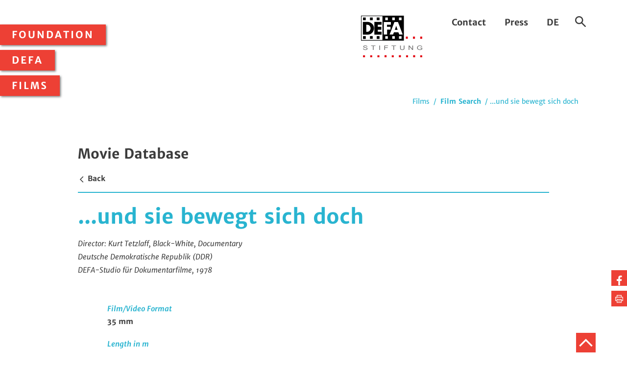

--- FILE ---
content_type: text/css
request_url: https://www.defa-stiftung.de/typo3temp/assets/compressed/merged-c9e5121c645b131647fccb5760a09e5f-a2a11bfdfdbece20a0d03428674bb37c.css?1759305508
body_size: 13988
content:
.mfp-bg{z-index:1042;overflow:hidden;background:#0b0b0b;opacity:.8}.mfp-bg,.mfp-wrap{top:0;left:0;width:100%;height:100%;position:fixed}.mfp-wrap{z-index:1043;outline:none!important;-webkit-backface-visibility:hidden}.mfp-container{text-align:center;position:absolute;width:100%;height:100%;left:0;top:0;padding:0 8px;-webkit-box-sizing:border-box;box-sizing:border-box}.mfp-container:before{content:"";display:inline-block;height:100%;vertical-align:middle}.mfp-align-top .mfp-container:before{display:none}.mfp-content{position:relative;display:inline-block;vertical-align:middle;margin:0 auto;text-align:left;z-index:1045}.mfp-ajax-holder .mfp-content,.mfp-inline-holder .mfp-content{width:100%;cursor:auto}.mfp-ajax-cur{cursor:progress}.mfp-zoom-out-cur,.mfp-zoom-out-cur .mfp-image-holder .mfp-close{cursor:-webkit-zoom-out;cursor:zoom-out}.mfp-zoom{cursor:pointer;cursor:-webkit-zoom-in;cursor:zoom-in}.mfp-auto-cursor .mfp-content{cursor:auto}.mfp-arrow,.mfp-close,.mfp-counter,.mfp-preloader{-webkit-user-select:none;-moz-user-select:none;-ms-user-select:none;user-select:none}.mfp-loading.mfp-figure{display:none}.mfp-hide{display:none!important}.mfp-preloader{color:#ccc;position:absolute;top:50%;width:auto;text-align:center;margin-top:-.8em;left:8px;right:8px;z-index:1044}.mfp-preloader a{color:#ccc}.mfp-preloader a:hover{color:#fff}.mfp-s-error .mfp-content,.mfp-s-ready .mfp-preloader{display:none}button.mfp-arrow,button.mfp-close{overflow:visible;cursor:pointer;background:transparent;border:0;-webkit-appearance:none;display:block;outline:none;padding:0;z-index:1046;-webkit-box-shadow:none;box-shadow:none;-ms-touch-action:manipulation;touch-action:manipulation}button::-moz-focus-inner{padding:0;border:0}.mfp-close{width:44px;height:44px;line-height:44px;position:absolute;right:0;top:0;text-decoration:none;text-align:center;opacity:.65;padding:0 0 18px 10px;color:#fff;font-style:normal;font-size:28px;font-family:Arial,Baskerville,monospace}.mfp-close:focus,.mfp-close:hover{opacity:1}.mfp-close:active{top:1px}.mfp-close-btn-in .mfp-close{color:#333}.mfp-iframe-holder .mfp-close,.mfp-image-holder .mfp-close{color:#fff;right:-6px;text-align:right;padding-right:6px;width:100%}.mfp-counter{position:absolute;top:0;right:0;color:#ccc;font-size:12px;line-height:18px;white-space:nowrap}.mfp-arrow{position:absolute;opacity:.65;margin:0;top:50%;margin-top:-55px;padding:0;width:90px;height:110px;-webkit-tap-highlight-color:transparent}.mfp-arrow:active{margin-top:-54px}.mfp-arrow:focus,.mfp-arrow:hover{opacity:1}.mfp-arrow:after,.mfp-arrow:before{content:"";display:block;width:0;height:0;position:absolute;left:0;top:0;margin-top:35px;margin-left:35px;border:medium inset transparent}.mfp-arrow:after{border-top-width:13px;border-bottom-width:13px;top:8px}.mfp-arrow:before{border-top-width:21px;border-bottom-width:21px;opacity:.7}.mfp-arrow-left{left:0}.mfp-arrow-left:after{border-right:17px solid #fff;margin-left:31px}.mfp-arrow-left:before{margin-left:25px;border-right:27px solid #3f3f3f}.mfp-arrow-right{right:0}.mfp-arrow-right:after{border-left:17px solid #fff;margin-left:39px}.mfp-arrow-right:before{border-left:27px solid #3f3f3f}.mfp-iframe-holder{padding-top:40px;padding-bottom:40px}.mfp-iframe-holder .mfp-content{line-height:0;width:100%;max-width:900px}.mfp-iframe-holder .mfp-close{top:-40px}.mfp-iframe-scaler{width:100%;height:0;overflow:hidden;padding-top:56.25%}.mfp-iframe-scaler iframe{position:absolute;display:block;top:0;left:0;width:100%;height:100%;-webkit-box-shadow:0 0 8px rgba(0,0,0,.6);box-shadow:0 0 8px rgba(0,0,0,.6);background:#000}img.mfp-img{width:auto;max-width:100%;height:auto;display:block;-webkit-box-sizing:border-box;box-sizing:border-box;padding:40px 0;margin:0 auto}.mfp-figure,img.mfp-img{line-height:0}.mfp-figure:after{content:"";position:absolute;left:0;top:40px;bottom:40px;display:block;right:0;width:auto;height:auto;z-index:-1;-webkit-box-shadow:0 0 8px rgba(0,0,0,.6);box-shadow:0 0 8px rgba(0,0,0,.6);background:#444}.mfp-figure small{color:#bdbdbd;display:block;font-size:12px;line-height:14px}.mfp-figure figure{margin:0}.mfp-bottom-bar{margin-top:-36px;position:absolute;top:100%;left:0;width:100%;cursor:auto}.mfp-title{text-align:left;line-height:18px;color:#f3f3f3;word-wrap:break-word;padding-right:36px}.mfp-image-holder .mfp-content{max-width:100%}.mfp-gallery .mfp-image-holder .mfp-figure{cursor:pointer}@media screen and (max-height:300px),screen and (max-width:800px) and (orientation:landscape){.mfp-img-mobile .mfp-image-holder{padding-left:0;padding-right:0}.mfp-img-mobile img.mfp-img{padding:0}.mfp-img-mobile .mfp-figure:after{top:0;bottom:0}.mfp-img-mobile .mfp-figure small{display:inline;margin-left:5px}.mfp-img-mobile .mfp-bottom-bar{background:rgba(0,0,0,.6);bottom:0;margin:0;top:auto;padding:3px 5px;position:fixed;-webkit-box-sizing:border-box;box-sizing:border-box}.mfp-img-mobile .mfp-bottom-bar:empty{padding:0}.mfp-img-mobile .mfp-counter{right:5px;top:3px}.mfp-img-mobile .mfp-close{top:0;right:0;width:35px;height:35px;line-height:35px;background:rgba(0,0,0,.6);position:fixed;text-align:center;padding:0}}@media (max-width:900px){.mfp-arrow{-webkit-transform:scale(.75);transform:scale(.75)}.mfp-arrow-left{-webkit-transform-origin:0;transform-origin:0}.mfp-arrow-right{-webkit-transform-origin:100%;transform-origin:100%}.mfp-container{padding-left:6px;padding-right:6px}}*,:after,:before{-webkit-box-sizing:border-box;box-sizing:border-box;-webkit-font-smoothing:antialiased;-moz-osx-font-smoothing:grayscale;text-rendering:optimizeLegibility}::selection{background-color:#3c3c3c;color:#fff;text-shadow:none}::-moz-selection{background-color:#3c3c3c;color:#fff;text-shadow:none}main{display:block}a::-moz-focus-inner,button::-moz-focus-inner,input::-moz-focus-inner,select::-moz-focus-inner,textarea::-moz-focus-inner{padding:0}a:focus,button:focus,input:focus,select:focus,textarea:focus{outline:1px solid #3c3c3c}a:active,button:active,input:active,select:active,textarea:active{outline:none}img{border-width:0}body{-webkit-tap-highlight-color:transparent}@font-face{font-family:Merriweather Sans;font-weight:400;font-style:normal;src:url('../../../typo3conf/ext/dreipc_defa/Resources/Public/Frontend/fonts/MerriweatherSans-Regular.woff2') format("woff2"),url('../../../typo3conf/ext/dreipc_defa/Resources/Public/Frontend/fonts/MerriweatherSans-Regular.woff') format("woff")}@font-face{font-family:Merriweather Sans;font-weight:400;font-style:italic;src:url('../../../typo3conf/ext/dreipc_defa/Resources/Public/Frontend/fonts/MerriweatherSans-Italic.woff2') format("woff2"),url('../../../typo3conf/ext/dreipc_defa/Resources/Public/Frontend/fonts/MerriweatherSans-Italic.woff') format("woff")}@font-face{font-family:Merriweather Sans;font-weight:700;font-style:normal;src:url('../../../typo3conf/ext/dreipc_defa/Resources/Public/Frontend/fonts/MerriweatherSans-Bold.woff2') format("woff2"),url('../../../typo3conf/ext/dreipc_defa/Resources/Public/Frontend/fonts/MerriweatherSans-Bold.woff') format("woff")}@font-face{font-family:Merriweather Sans;font-weight:700;font-style:italic;src:url('../../../typo3conf/ext/dreipc_defa/Resources/Public/Frontend/fonts/MerriweatherSans-BoldItalic.woff2') format("woff2"),url('../../../typo3conf/ext/dreipc_defa/Resources/Public/Frontend/fonts/MerriweatherSans-BoldItalic.woff') format("woff")}.is-hidden{display:none!important}.print-only{display:none}.is-invisible{clip:rect(0 0 0 0);overflow:hidden;width:1px;height:1px;padding:0;margin:-1px;position:absolute;border:0}@media (max-width:1024px){.tab-maxhidden{display:none!important}}@media (min-width:769px){.tab-minhidden{display:none!important}}@media (max-width:768px){.phone-maxhidden{display:none!important}}.has-bg-img{background-position:50%;background-size:cover}.c-white{color:#fff}.c-red{color:#ed4035}.c-blue{color:#29b4d0}.bg-gray-light{background-color:#e5e5e5!important}.bg-cyan-dark{background-color:#2a3c39!important}.has-blue-overlay{position:relative}.has-blue-overlay:before{content:"";display:block;position:absolute;width:100%;height:100%;top:0;left:0;background:rgba(41,180,208,.7);z-index:0}.has-blue-overlay a:visited{color:#fff}body{background-color:#fff;color:#3c3c3c;font-family:Merriweather Sans,sans-serif;font-size:.9375rem;font-weight:400;line-height:1.5;margin:0}@media (max-width:768px){body{font-size:.875rem}}h1,h2,h3,h4,h5{width:100%;line-height:1.2}.is-h1,h1{font-size:2.625rem;margin:0}@media (max-width:768px){.is-h1,h1{font-size:1.75rem}}.is-h2,h2{font-size:1.75rem;margin-top:3.75rem}@media (max-width:768px){.is-h2,h2{font-size:1.375rem}}header+.textmedia__container h2{margin-top:0}.is-h3,h3{font-size:1.375rem;line-height:1.5;margin-top:2rem}@media (max-width:768px){.is-h3,h3{font-size:1.125rem}}.is-h4,h4{font-size:1.125rem;font-weight:400}@media (max-width:768px){.is-h4,h4{font-size:1rem}}h4+.list-unordered>p{margin-top:0;margin-bottom:0}.has-line{position:relative;margin-bottom:3rem}.has-line:before{content:"";background-color:#ed4035;display:block;width:11.25rem;height:4px;position:absolute;top:0;left:0;top:auto;bottom:-1.5rem}p{line-height:1.8}.text-bold{font-weight:700}.text-italic{font-style:italic}.text-uppercase{text-transform:uppercase}.text-intro{font-size:1.125rem;font-style:italic;margin-bottom:0}@media (max-width:768px){.text-intro{font-size:1rem}}.text-highlight{color:#ed4035;font-size:1.125rem;font-weight:700}@media (max-width:768px){.text-highlight{font-size:1rem}}.text-subheadline{font-size:1.625rem;font-weight:400;line-height:1.45}@media (max-width:768px){.text-subheadline{font-size:1.125rem}}.text-fact{font-size:3.75rem;line-height:1.5}@media (max-width:1024px){.text-fact{font-size:2.5rem}}@media (max-width:768px){.text-fact{font-size:1.6rem}}.text-fact span{font-size:8rem;font-weight:700;border-bottom:.5rem solid #fff}@media (max-width:1024px){.text-fact span{font-size:5.3125rem;border-bottom-width:.25rem}}@media (max-width:768px){.text-fact span{font-size:3.75rem;border-bottom-width:3px}}.related{margin-left:auto;margin-right:auto;text-align:center}.related.has-line{margin-top:1.8125rem}.related.has-line:before{margin-left:auto;margin-right:auto;left:0;right:0;bottom:auto;top:-1.8125rem}section.has-large-padding .related{margin-bottom:-2rem}ol,ul{padding-left:0}.is-floating+ol,.is-floating+ul{display:inline}.is-floating+ol li,.is-floating+ul li{margin-left:5.5rem}@media (max-width:1024px){.is-floating+ol li,.is-floating+ul li{margin-left:2.5rem}}@media (max-width:768px){.is-floating+ol li,.is-floating+ul li{margin-left:1.5rem}}.list-ordered,.list-unordered{margin-top:1.5rem}.list-ordered .list-ordered,.list-ordered .list-unordered,.list-unordered .list-ordered,.list-unordered .list-unordered{margin-top:0}.list-ordered li,.list-unordered li{margin-bottom:.275rem;padding-left:2rem}.list-ordered{counter-reset:list;padding-left:4rem}@media (max-width:768px){.list-ordered{padding-left:0}}.list-ordered li{display:block}.list-ordered li:before{counter-increment:list;content:counter(list) " /";color:#ed4035;font-weight:700;display:inline-block;width:3rem;margin-left:-3rem;text-align:end;padding-right:1rem}.list-ordered ol{counter-reset:sublist;margin-top:1rem;margin-left:-2rem}.list-ordered ol li:before{counter-increment:sublist;content:counter(sublist,lower-alpha) " /"}.list-unordered{padding-left:5.5rem;list-style:none}@media (max-width:768px){.list-unordered{padding-left:1.75rem}}.list-unordered li:before{content:"";background-color:#ed4035;display:block;width:.5rem;height:0;position:absolute;top:0;left:0;top:.6rem;left:-1.5rem;border-bottom:2px solid #ed4035;position:relative}.list-unordered ul{margin-left:-4rem}.movie-awards ul{list-style:none}.movie-awards ul li{margin:.3125rem 0}.list-download{list-style:none;margin:3.125rem 0}.list-download li{display:-webkit-box;display:-ms-flexbox;display:flex;margin-bottom:1rem}.list-download .icon{color:#ed4035;width:1.75rem;height:1.75rem}.list-download a{color:#3c3c3c;width:calc(100% - 1.75rem);padding-left:1rem}.list-download a:focus,.list-download a:hover{color:#ed4035}.list-tags{display:-webkit-box;display:-ms-flexbox;display:flex;-ms-flex-wrap:wrap;flex-wrap:wrap;list-style:none;margin:0}.list-tags li{margin-right:1.5rem;margin-top:.5rem}@media (max-width:768px){.list-tags li{margin-right:1rem}}.list-tags a{background-color:#f5f5f5;color:#3c3c3c;font-weight:700;font-style:italic;line-height:1;display:block;padding:.5rem 1rem}.list-tags a:focus,.list-tags a:hover{color:#29b4d0;text-decoration:none}.list-tags a .icon{margin-left:1rem}@media (max-width:768px){.list-tags a .icon{margin-left:.5rem}}.list-news{list-style:none}.list-news li{margin-bottom:1rem}.list-news a{color:#3c3c3c}.list-news a:focus,.list-news a:hover{color:#ed4035}.list-news span{font-size:.875rem;font-weight:700;font-style:italic}dl{font-weight:700}dl.is-red dt{color:#ed4035}dl.is-blue dt{color:#29b4d0}dd{margin-left:0}.list-def dt{font-style:italic;margin-bottom:.25rem}.list-def dd{margin-bottom:1.5rem}.list-def-column{-webkit-hyphens:auto;-ms-hyphens:auto;hyphens:auto;font-size:.9375rem}@media (max-width:768px){.list-def-column{font-size:.875rem}}.list-def-column.is-red small{color:#ed4035}.list-def-column.is-blue small{color:#29b4d0}.list-def-column div{display:-webkit-box;display:-ms-flexbox;display:flex;padding-bottom:1.5rem}@media (max-width:768px){.list-def-column div{-webkit-box-orient:vertical;-webkit-box-direction:normal;-ms-flex-direction:column;flex-direction:column;padding-bottom:1rem}}.list-def-column dt{width:11rem;padding-right:1rem;font-weight:700}@media (max-width:768px){.list-def-column dt{width:100%;padding:0}}.list-def-column dd{width:calc(100% - 11rem);font-weight:400}@media (max-width:768px){.list-def-column dd{width:100%}}.list-def-column ul{list-style:none;margin:0}.list-def-column li{margin-bottom:.25rem}.list-def-column small{font-size:.875rem;font-style:italic}mark{background-color:inherit;color:inherit;font-weight:700}abbr[title],dfn[title]{text-decoration:none;cursor:help}blockquote,q{quotes:"\201E" "\201C"}blockquote{color:#ed4035;font-size:1.375rem;font-style:italic;width:75%;margin:0}@media (max-width:1024px){blockquote{width:85%}}@media (max-width:768px){blockquote{font-size:1.25rem;width:100%}}blockquote p{line-height:1.5}blockquote+figcaption{position:relative;padding-left:2rem;margin-top:3rem}@media (max-width:768px){blockquote+figcaption{padding-left:1.5rem;margin-top:2rem}}blockquote+figcaption:before{content:"";background-color:#ed4035;display:block;width:1rem;height:2px;position:absolute;top:0;left:0;top:.5rem}figure blockquote{margin-top:-2.5rem;margin-bottom:-2.5rem}@media (max-width:768px){figure blockquote{margin-top:-1.5rem;margin-bottom:-1.5rem}}cite{font-weight:700;font-style:normal}code,pre{font-family:monospace}code{padding:.25rem .5rem}pre{font-size:1rem;line-height:1.2;white-space:pre-wrap;word-break:break-all;padding:1rem;overflow-x:scroll}hr{width:100%;clear:both;margin:2rem 0;border:none;border-bottom:1px solid #3c3c3c}@media (max-width:768px){hr{margin:1rem 0}}.icon{display:inline-block;width:1em;height:1em;stroke-width:0;stroke:currentColor;fill:currentColor}.icon.icon-date{color:#ed4035}.icon.icon-download{width:1.5rem;height:1.5rem;vertical-align:middle}.icon.icon-arrow-external,.icon.icon-arrow-internal{width:1.2rem;height:1.2rem}a{color:#2a3c39;text-decoration:none;font-weight:700}a:focus,a:hover{color:#ed4035}a:visited{color:#860800}a:active{background-color:inherit}a .icon.icon-arrow-external,a .icon.icon-arrow-internal{display:inline-block;vertical-align:middle;color:#ed4035}a.link-red-static{color:#ed4035}a.is-blue:focus,a.is-blue:hover,a.link-blue:focus,a.link-blue:hover{color:#29b4d0}a.is-blue:visited,a.link-blue:visited{color:#005d70}a.is-blue .icon.icon-arrow-external,a.is-blue .icon.icon-arrow-internal,a.link-blue-static,a.link-blue .icon.icon-arrow-external,a.link-blue .icon.icon-arrow-internal{color:#29b4d0}a svg{vertical-align:sub}@media (min-width:1025px){a[href^="tel:"]{pointer-events:none;cursor:default}a[href^="tel:"]:active,a[href^="tel:"]:focus,a[href^="tel:"]:hover{color:#2a3c39;text-decoration:none;outline:unset}}button,input[type=button],input[type=reset],input[type=submit]{-webkit-appearance:button}.button{color:#3c3c3c;font-weight:700;line-height:1;display:inline-block;padding:.625rem 1.25rem;border-width:3px;border-style:solid}.button:focus,.button:hover{text-decoration:none;cursor:pointer}.button.is-disabled,.button[disabled]{pointer-events:none}.button.is-red{border-color:#ed4035}.button.is-red:focus,.button.is-red:hover{color:#ed4035}.button.is-blue{border-color:#29b4d0}.button.is-blue:focus,.button.is-blue:hover{color:#29b4d0}.button.is-white{border-color:#fff}.button.is-white:focus,.button.is-white:hover{color:#fff}.button.has-red-bg{background:#ed4035}.button.centered-broad{text-align:center;width:350px;margin:0 auto}.button.is-inverted{color:#fff}.button.has-arrow{padding-right:1.55rem}.button.has-arrow:before{content:">";display:inline-block;width:1.25rem;-webkit-transition:padding-left .2s;transition:padding-left .2s;text-align:start}.button.has-arrow:focus:before,.button.has-arrow:hover:before{padding-left:.45rem}.button.is-large{font-size:1.125rem;padding-top:.7rem;padding-bottom:.7rem}@media (max-width:768px){.button.is-large{font-size:1rem}}audio,canvas,img,object,picture,svg,video{display:block;max-width:100%;height:auto;border:none}iframe{display:block;max-width:100%}figure{margin:0}figure img{width:100%;position:relative}figure>a:focus{outline:unset}figcaption{color:#ed4035;font-size:.875rem;font-style:italic}figcaption p{line-height:1.4;margin-top:.5rem;margin-bottom:0}.has-small-padding{padding:2.5rem 0}.has-large-padding{padding:5rem 0 4rem}@media (max-width:1024px){.has-large-padding{padding:4.5rem 0 3.5rem}}@media (max-width:768px){.has-large-padding{padding:2.5rem 0}}.has-large-padding-top{padding:4rem 0 0}@media (max-width:1024px){.has-large-padding-top{padding:3rem 0 0}}@media (max-width:768px){.has-large-padding-top{padding:2.5rem 0 0}}.has-large-padding+.has-large-padding{padding-top:0;padding-bottom:4rem}@media (max-width:1024px){.has-large-padding+.has-large-padding{padding-top:0;padding-bottom:3.5rem}}section+section h2{margin-top:0}.has-shadow.shadow-red.shadow-top-right{-webkit-box-shadow:.625rem -.625rem 0 #ed4035;box-shadow:.625rem -.625rem 0 #ed4035;margin-top:.625rem}.has-shadow.shadow-red.shadow-top-left{-webkit-box-shadow:-.625rem -.625rem 0 #ed4035;box-shadow:-.625rem -.625rem 0 #ed4035;margin-top:.625rem}.has-shadow.shadow-red.shadow-bottom-right{-webkit-box-shadow:.625rem .625rem 0 #ed4035;box-shadow:.625rem .625rem 0 #ed4035;margin-bottom:.625rem}.has-shadow.shadow-red.shadow-bottom-left{-webkit-box-shadow:-.625rem .625rem 0 #ed4035;box-shadow:-.625rem .625rem 0 #ed4035;margin-bottom:.625rem}.has-shadow.shadow-blue.shadow-top-right{-webkit-box-shadow:.625rem -.625rem 0 #29b4d0;box-shadow:.625rem -.625rem 0 #29b4d0;margin-top:.625rem}.has-shadow.shadow-blue.shadow-top-left{-webkit-box-shadow:-.625rem -.625rem 0 #29b4d0;box-shadow:-.625rem -.625rem 0 #29b4d0;margin-top:.625rem}.has-shadow.shadow-blue.shadow-bottom-right{-webkit-box-shadow:.625rem .625rem 0 #29b4d0;box-shadow:.625rem .625rem 0 #29b4d0;margin-bottom:.625rem}.has-shadow.shadow-blue.shadow-bottom-left{-webkit-box-shadow:-.625rem .625rem 0 #29b4d0;box-shadow:-.625rem .625rem 0 #29b4d0;margin-bottom:.625rem}.has-small-shadow.shadow-red.shadow-top-right{-webkit-box-shadow:.375rem -.375rem 0 #ed4035;box-shadow:.375rem -.375rem 0 #ed4035;margin-top:.375rem}.has-small-shadow.shadow-red.shadow-top-left{-webkit-box-shadow:-.375rem -.375rem 0 #ed4035;box-shadow:-.375rem -.375rem 0 #ed4035;margin-top:.375rem}.has-small-shadow.shadow-red.shadow-bottom-right{-webkit-box-shadow:.375rem .375rem 0 #ed4035;box-shadow:.375rem .375rem 0 #ed4035;margin-bottom:.375rem}.has-small-shadow.shadow-red.shadow-bottom-left{-webkit-box-shadow:-.375rem .375rem 0 #ed4035;box-shadow:-.375rem .375rem 0 #ed4035;margin-bottom:.375rem}.has-small-shadow.shadow-blue.shadow-top-right{-webkit-box-shadow:.375rem -.375rem 0 #29b4d0;box-shadow:.375rem -.375rem 0 #29b4d0;margin-top:.375rem}.has-small-shadow.shadow-blue.shadow-top-left{-webkit-box-shadow:-.375rem -.375rem 0 #29b4d0;box-shadow:-.375rem -.375rem 0 #29b4d0;margin-top:.375rem}.has-small-shadow.shadow-blue.shadow-bottom-right{-webkit-box-shadow:.375rem .375rem 0 #29b4d0;box-shadow:.375rem .375rem 0 #29b4d0;margin-bottom:.375rem}.has-small-shadow.shadow-blue.shadow-bottom-left{-webkit-box-shadow:-.375rem .375rem 0 #29b4d0;box-shadow:-.375rem .375rem 0 #29b4d0;margin-bottom:.375rem}.g_block{display:-webkit-box;display:-ms-flexbox;display:flex;-ms-flex-wrap:wrap;flex-wrap:wrap;-webkit-box-pack:justify;-ms-flex-pack:justify;justify-content:space-between;width:1130px;max-width:100%;padding-right:1.5rem;padding-left:1.5rem;margin:0 auto}@media (max-width:768px){.g_block{padding-right:1rem;padding-left:1rem}}.g_block.g_block__contact{max-width:93%}.g_block.biographies,.g_block.gallery,.g_block.gallery_logo{-webkit-box-pack:unset;-ms-flex-pack:unset;justify-content:unset}.g_full{width:100%;padding:0}@media (max-width:768px){.g_elem{width:100%!important}}.g_elem.w_half{width:47%}.g_elem.w_third{width:30%}.g_reverse{-webkit-box-orient:horizontal;-webkit-box-direction:reverse;-ms-flex-direction:row-reverse;flex-direction:row-reverse}.mfp-bg{background-color:#fff;opacity:.9}.mfp-figure:after{display:none}.mfp-close{opacity:1}.mfp-zoom-out-cur,.mfp-zoom-out-cur .mfp-image-holder .mfp-close{color:#ed4035;text-align:right;right:auto;padding-right:0}.mfp-arrow{color:#ed4035;font-size:2rem;width:3rem;height:3rem;padding-top:.35rem!important;border:2px solid #ed4035!important;opacity:1}.mfp-arrow:focus,.mfp-arrow:hover{background-color:#ed4035;color:#fff}.mfp-arrow:after,.mfp-arrow:before{display:none}.mfp-arrow .icon{position:relative;z-index:-1}.mfp-title{color:#ed4035;padding-right:4rem;margin-top:1rem}@media (max-width:768px){.mfp-title{padding-right:0}}.mfp-counter{color:#ed4035;font-weight:700;margin-top:1rem}@media (max-width:768px){.mfp-counter{position:static}}.body-overlay{content:"";background-color:transparent;display:block;width:100vw;height:100vh;position:absolute;top:0;left:0;position:fixed;z-index:4}@media print{@page{margin:1cm}*,:after,:before{background:#fff none!important;color:#000;-webkit-box-shadow:none;box-shadow:none}body{color:#000!important;font-family:Helvetica Neue,Arial,sans-serif;font-size:1rem;float:none!important;margin:0}div{position:static!important;display:block!important;overflow:auto!important}.is-h1,.is-h2,.is-h3,.is-h4,.is-h5,.is-h6,h1,h2,h3,h4,h5,h6{color:#000;font-weight:400}.is-h1,h1{font-size:200%}.is-h2,h2{font-size:150%}.is-h3,h3{font-size:115%}.is-h4,.is-h5,.is-h6,h4,h5,h6{font-size:100%}p{font-size:12pt;margin:0}a:link,a:visited{color:#000!important;font-family:Helvetica Neue,Arial,sans-serif;text-decoration:underline}a:link:after,a:visited:after{content:" (" attr(href) ")"}.textmedia__menu a:link:after,.textmedia__menu a:visited:after,a[href^=javascript]:after,a[href^=mailto]:after{display:none}.teaser-images :after,.teaser-images:before,.teaser__header :after,.teaser__header:before,figure :after,figure:before{display:none!important}img{display:block!important;-webkit-column-break-before:auto;break-before:auto;-webkit-column-break-after:auto;break-after:auto;page-break-before:auto;page-break-after:auto;page-break-inside:avoid;-webkit-region-break-inside:avoid}.has-shadow,.has-small-shadow{-webkit-box-shadow:none!important;box-shadow:none!important}@-moz-document url-prefix(){img{page-break-before:always!important}.gallery,.gallery_logo{display:flex!important}.gallery_logo img,.gallery img{page-break-before:auto!important}.textmedia,.textmedia .is-narrow,header{padding-left:0!important;padding-right:0!important}}button.accordion__toggle{display:-webkit-box!important;display:-ms-flexbox!important;display:flex!important}table{overflow:visible!important}ul{max-height:none!important}.textmedia .has-line,.textmedia__container .has-line{left:0!important}.textmedia .has-line,.textmedia .pull-left{margin-left:0!important}.textmedia figure.contact figcaption{margin-right:0!important}.teaser__date a:link,.teaser__date a:visited{color:#000!important;font-family:Helvetica Neue,Arial,sans-serif;text-decoration:underline}.table__calendar:after,.teaser__date a:link:after,.teaser__date a:visited:after{display:none}.autocomplete-suggestions,.breadcrumb,.button,.footer,.h_hero,.header,.menu,.movie-db-search-link,.noprint,.pagination,.search__filter,.search__form p,.share,.teaser.t_search,a svg,button,iframe{display:none!important}.search{font-family:Merriweather Sans,sans-serif;overflow:visible!important}.search:after{content:url("/typo3conf/ext/dreipc_defa/Resources/Public/Frontend/images/logo-defa_stiftung.svg");width:180px;background-size:180px 120px;display:block;position:absolute;right:1.5rem;top:1cm}.search .print-only,.search div{overflow:visible!important}.search .print-only{display:block;font-weight:700;font-size:24pt;margin-top:0}.search__form .g_elem.form-wrapper{margin-bottom:1rem}input.form-input{font-style:italic;padding:0;height:auto}input.form-input[type=number]{font-size:12pt}input.form-input[type=search]{font-size:24pt;letter-spacing:4px}.search__form input[type=number]::-webkit-inner-spin-button,.search__form input[type=number]::-webkit-outer-spin-button{-webkit-appearance:none;appearance:none;margin:0}.search__form input[type=number]{-moz-appearance:textfield}.search__form .form-label{padding-bottom:.4rem}.search__sort .form-label{padding-bottom:.8rem;font-size:11pt}.search__sort .list-tags{display:block}.search__sort .list-tags a{text-decoration:none;padding:0;margin-bottom:.8rem;font-weight:400;font-size:11pt}.search__sort .list-tags a:after{content:""}.search__form .g_elem.is-full,.search__sort .g_elem:last-of-type,.search__sort .g_elem:nth-of-type(2){display:none!important}.search-wrapper{overflow:visible!important}.search__results{position:relative}.search__results h2{width:auto;height:auto;position:relative;font-size:11pt}.search__results .pagination{display:block!important;margin-top:1rem}.search__results .pagination p{text-align:left;padding:0;font-weight:400;font-size:11pt}.search__results .pagination p span{display:inline}.search__results .pagination .pagination__links{display:none!important}.search__results .search__results--item{position:relative!important;padding:.9rem 0;page-break-inside:avoid;display:block;width:100%;border-top:none}.search__results .search__results--item:first-of-type{border-top:none}.search__results .search__results--item>*{margin-bottom:.4rem}.search__results .search__results--item p{font-size:9.5pt;line-height:1.7}.search__results .search__results--item h3{font-size:18pt}.search__results .search__results--item h3 a:link{text-decoration:none}.search__results .search__results--item h3 a:link:after{content:"\Ahttps://www.defa-stiftung.de" attr(href);white-space:pre;font-size:10pt;font-weight:400}.search__results .search__results--item h3 a:link span{font-weight:700}.search__results .search__results--item .text-intro{font-style:normal;font-size:11pt;overflow:visible!important}.search__results .search__results--item.is-blue{border-color:#000}}.teaser .teaser__images{margin-top:3.75rem}@media (max-width:768px){.teaser .teaser__images{margin-top:1rem}}.teaser .teaser__content p{line-height:1.7}.teaser .teaser__header h2{margin-top:.5rem}.teaser .teaser__category{font-style:italic;font-weight:700;margin-bottom:.5rem}.teaser .teaser__date{display:-webkit-box;display:-ms-flexbox;display:flex}.teaser .teaser__date.is-reversed{-webkit-box-orient:horizontal;-webkit-box-direction:reverse;-ms-flex-direction:row-reverse;flex-direction:row-reverse}@media (max-width:768px){.teaser .teaser__date.is-reversed{-webkit-box-orient:horizontal;-webkit-box-direction:normal;-ms-flex-direction:row;flex-direction:row}}.teaser .teaser__date.is-reversed a{margin-right:0;margin-left:.75rem}@media (max-width:768px){.teaser .teaser__date.is-reversed a{margin-right:.75rem;margin-left:0}}.teaser .teaser__date a{margin-right:.75rem}.teaser .teaser__date a:focus,.teaser .teaser__date a:hover{color:#3c3c3c}.teaser .teaser__date .icon{width:2.5rem;height:2.5rem}.teaser .teaser__date p{font-weight:700;line-height:1.5;width:calc(100% - 3.25rem);margin:0}.teaser .teaser__text{line-height:1.7}.teaser .teaser__text .button{margin-top:1.5rem}@media (max-width:768px){.teaser .teaser__text .button{margin-top:1rem}}.owl-carousel .owl-item img{width:auto!important;max-width:100%}.owl-nav{display:-webkit-box;display:-ms-flexbox;display:flex;width:100%;position:absolute;bottom:4rem;left:0;padding-right:2.125rem;padding-left:1.5rem}@media (max-width:768px){.owl-nav{-webkit-box-pack:justify;-ms-flex-pack:justify;justify-content:space-between;padding-right:1.625rem;padding-left:1rem}}.owl-next button,.owl-prev button{color:#ed4035;width:2rem;height:2rem;padding-top:.185rem;border:3px solid #ed4035;-webkit-transition:all .1s;transition:all .1s;cursor:pointer}.owl-next button:focus,.owl-next button:hover,.owl-prev button:focus,.owl-prev button:hover{background-color:#ed4035;color:#fff}.owl-next .icon,.owl-prev .icon{width:1.25rem;height:1.25rem}.owl-prev{margin-right:1rem}.owl-dots{display:-webkit-box;display:-ms-flexbox;display:flex;position:absolute;top:1.625rem;left:1.5rem}@media (max-width:768px){.owl-dots{left:1rem}}.owl-dot{margin-right:.75rem}.owl-dot button{background-color:#ed4035;width:3px;height:3rem;-webkit-transition:height .2s;transition:height .2s}.owl-dot button:focus,.owl-dot button:hover{height:3.5rem}.owl-dot.active button{height:4.5rem}.header{width:100%;padding-top:2rem}.header.is-absolute{position:absolute;top:0;left:0;z-index:3}.header.is-inverted a,.header.is-inverted button{color:#fff}.header.is-inverted .header__search--form input{background-color:#fff}.header.is-inverted .header__search--submit:focus,.header.is-inverted .header__search--submit:hover{border-color:#fff}.header .g_block{-webkit-box-pack:end;-ms-flex-pack:end;justify-content:flex-end;width:1420px}.header__content{padding-left:3.75rem}@media (max-width:1024px){.header__content{padding-left:2rem}}@media (max-width:768px){.header__content{padding-left:0}}.header__wrapper{display:-webkit-box;display:-ms-flexbox;display:flex;padding-bottom:5rem}@media (max-width:1024px){.header__wrapper{padding-bottom:1.5rem}}@media (max-width:768px){.header__wrapper{-webkit-box-pack:end;-ms-flex-pack:end;justify-content:flex-end}}.header__logo--img{width:125px}@media (max-width:1024px){.header__logo--img{width:100px}}@media (max-width:768px){.header__logo--img{width:4rem}}.header__wrapper--meta{display:-webkit-box;display:-ms-flexbox;display:flex;width:calc(100% - 3.75rem - 125px);position:relative}@media (max-width:1024px){.header__wrapper--meta{display:none}}.header__submenu{font-size:1.125rem;display:-webkit-box;display:-ms-flexbox;display:flex;-webkit-box-flex:1;-ms-flex:1 1 auto;flex:1 1 auto;-ms-flex-wrap:wrap;flex-wrap:wrap;-webkit-box-pack:justify;-ms-flex-pack:justify;justify-content:space-between;width:100%;list-style:none;padding-left:3.75rem;margin:0}@media (max-width:1024px){.header__submenu{background-color:#3c3c3c;display:none;width:100%;position:absolute;bottom:0;left:0;padding:1rem}.header__submenu.is-on{display:-webkit-box;display:-ms-flexbox;display:flex}}.header__submenu a{color:#3c3c3c;font-weight:700;margin-right:1rem}.header__submenu a:focus,.header__submenu a:hover{color:#ed4035;text-decoration:none}.header__search{padding-left:5%}@media (max-width:1024px){.header__search{display:none}}.header__search--toggle:focus .icon,.header__search--toggle:hover .icon{color:#ed4035}.header__search--toggle .icon{width:1.6rem;height:1.5rem}.header__search--form{display:-webkit-box;display:-ms-flexbox;display:flex;width:calc(100% - 2rem);position:absolute;top:3rem;left:2rem}@media (max-width:1024px){.header__search--form{width:100%;position:static;margin-top:3.125rem}}.header__search--form input{background-color:#f5f5f5}.header__search--submit{background-color:#ed4035;color:#fff;width:3rem;padding-top:.25rem;border:2px solid #ed4035}@media (max-width:1024px){.header__search--submit{background-color:#3c3c3c;width:3.125rem!important;border:none}}.header__search--submit:focus,.header__search--submit:hover{background-color:#3c3c3c;border-color:#3c3c3c}.header__search--submit .icon{font-size:1.5rem}.header__img{width:100%;margin-top:-3rem;margin-bottom:2rem}@media (max-width:1024px){.header__img{margin-top:0}}@media (max-width:768px){.header__img{margin-bottom:.5rem}}.breadcrumb{font-size:.875rem;-webkit-box-pack:end;-ms-flex-pack:end;justify-content:flex-end}@media (max-width:768px){.breadcrumb{text-align:right}}.breadcrumb.is-red{color:#ed4035}.breadcrumb.is-blue,.breadcrumb.is-blue a{color:#29b4d0}.breadcrumb a,.breadcrumb span{display:inline-block;margin:0 .25rem}.breadcrumb a:visited{color:#2a3c39}.menu{position:fixed;top:7vh;left:0;z-index:5}@media (max-width:1024px){.menu{top:0}}.menu.has-offset{top:20vh}@media (max-width:1024px){.menu.has-offset{top:0}}.menu.is-on{background-color:#ed4035}@media (max-width:1024px){.menu.is-on{width:20rem;height:768px}}@media (max-width:768px){.menu.is-on{width:100%;height:100%}}.menu ul{list-style:none;font-weight:700;margin:0}.menu a{color:#fff;display:inline-block}.menu button{color:#fff;font-weight:700;width:100%;cursor:pointer}.menu button:focus,.menu button:hover{outline:none}.menu>.menu--toggle{background-color:#ed4035;width:3.125rem;height:3.125rem;position:absolute;top:0;-webkit-box-shadow:2px 2px 4px rgba(0,0,0,.5);box-shadow:2px 2px 4px rgba(0,0,0,.5)}.menu>.menu--toggle:focus,.menu>.menu--toggle:hover{-webkit-box-shadow:1px 1px 3px rgba(0,0,0,.5);box-shadow:1px 1px 3px rgba(0,0,0,.5)}.menu>.menu--toggle.is-on{right:0;-webkit-box-shadow:none;box-shadow:none;z-index:1}.menu>.menu--toggle .icon.icon-menu{font-size:3rem}.menu>.menu--toggle .icon.icon-cancel{font-size:1.5rem}@media (min-width:1025px){.menu>.menu--toggle{display:none}}@media (max-width:1024px){.menu .level-1{display:none;width:100%;height:calc(100% - 9.375rem);padding-top:3.2rem;-webkit-box-shadow:2px 2px 4px rgba(0,0,0,.5);box-shadow:2px 2px 4px rgba(0,0,0,.5);overflow-y:scroll}.menu .level-1.is-on{display:block}}@media (max-width:1024px){.menu .level-1>li{width:100%}}.menu .level-1>li>.menu--toggle{font-size:1.25rem;text-align:left;text-transform:uppercase;letter-spacing:3px;position:relative;padding:.5rem 1.5rem}.menu .level-1>li>.menu--toggle .icon{display:none}@media (max-width:1024px){.menu .level-1>li>.menu--toggle .icon{display:block;position:absolute;top:.5rem;right:.5rem}}.menu .level-1>li>.menu--toggle.is-on .icon{display:block;position:absolute;top:.5rem;right:.5rem}.menu .level-2{width:24.75rem;padding:.75rem 4rem;max-height:500px;-webkit-transition:max-height .5s ease;transition:max-height .5s ease;overflow-y:auto}@media (max-width:1024px){.menu .level-2{background-color:rgba(0,0,0,.1);width:100%;padding:0}}.menu .level-2>li:first-child{margin-top:-.5rem}@media (max-width:1024px){.menu .level-2>li:first-child{margin-top:0}}.menu .level-2>li:not(:last-child)>ul{margin-bottom:1rem}@media (max-width:1024px){.menu .level-2>li:not(:last-child)>ul{margin-bottom:0}}.menu .level-2>li:last-child>ul{margin-bottom:.5rem}@media (max-width:1024px){.menu .level-2>li:last-child>ul{margin-bottom:0}}.menu .level-2>li>a{font-size:1.125rem;margin-bottom:.3rem}@media (max-width:1024px){.menu .level-2>li>a{display:block;padding:.4rem 2rem .3rem;margin-bottom:0}.menu .level-2>li>a:focus,.menu .level-2>li>a:hover{text-decoration:underline;border-bottom-color:transparent}}.menu .level-2 a{border-bottom:1px solid transparent}.menu .level-2 a.is-active,.menu .level-2 a:focus,.menu .level-2 a:hover{text-decoration:none;border-bottom-color:#fff}.menu .level-3{padding-left:1.25rem}@media (max-width:1024px){.menu .level-3{background-color:rgba(0,0,0,.1);padding:.5rem 2rem .5rem 3.125rem}}.menu .level-3 li{font-size:.95rem;margin-left:-1rem}.menu .level-3 li:not(:last-child){margin-bottom:.15rem}.menu .level-3 li.is-active a,.menu .level-3 li:focus a,.menu .level-3 li:hover a{margin-left:1rem}.menu .level-3 li.is-active a:before,.menu .level-3 li:focus a:before,.menu .level-3 li:hover a:before{opacity:1}.menu .level-3 a{margin-left:0}.menu .level-3 a,.menu .level-3 a:before{-webkit-transition:all .2s;transition:all .2s}.menu .level-3 a:before{content:">";display:inline-block;width:1rem;opacity:0}.menu--item{background-color:#ed4035;color:#fff;display:table}@media (min-width:1025px){.menu--item{-webkit-box-shadow:2px 2px 4px rgba(0,0,0,.5);box-shadow:2px 2px 4px rgba(0,0,0,.5)}.menu--item:hover{-webkit-box-shadow:1px 1px 3px rgba(0,0,0,.5);box-shadow:1px 1px 3px rgba(0,0,0,.5)}}.menu--item:not(:last-child){margin-bottom:.625rem}.h_hero{background-image:linear-gradient(90deg,#171717 0,#303030 calc((100% - 1420px) / 2),#303030 calc(((100% - 1420px) / 2) + 846.036px),#171717);-ms-flex-line-pack:start;align-content:flex-start}@media (max-width:768px){.h_hero{background-image:-webkit-gradient(linear,left bottom,left top,from(#171717),color-stop(25%,#303030));background-image:linear-gradient(0deg,#171717 0,#303030 25%)}}.h_hero .g_block{-ms-flex-wrap:nowrap;flex-wrap:nowrap;width:1420px}@media (max-width:768px){.h_hero .g_block{-webkit-box-orient:vertical;-webkit-box-direction:normal;-ms-flex-direction:column;flex-direction:column;padding:0}}.hero__media{width:77%;position:relative;overflow:hidden}@media (max-width:1024px){.hero__media{width:64%}}.hero__media:after,.hero__media:before{content:"";background-color:transparent;display:block;width:100%;height:100%;position:absolute;top:0;left:0;width:30%;z-index:2}@media (max-width:768px){.hero__media:after,.hero__media:before{width:100%;height:25%}}.hero__media:before{background-image:-webkit-gradient(linear,left top,right top,from(#303030),to(rgba(84,83,83,0)));background-image:linear-gradient(90deg,#303030 0,rgba(84,83,83,0))}@media (max-width:768px){.hero__media:before{background-image:-webkit-gradient(linear,left top,left bottom,from(#303030),to(rgba(84,83,83,0)));background-image:linear-gradient(180deg,#303030 0,rgba(84,83,83,0))}}.hero__media:after{background-image:-webkit-gradient(linear,right top,left top,from(#303030),to(rgba(84,83,83,0)));background-image:linear-gradient(270deg,#303030 0,rgba(84,83,83,0));right:0;left:auto}@media (max-width:768px){.hero__media:after{background-image:-webkit-gradient(linear,left bottom,left top,from(#303030),to(rgba(84,83,83,0)));background-image:linear-gradient(0deg,#303030 0,rgba(84,83,83,0));top:auto;bottom:0}}.hero__media video{width:100%;height:100%;min-height:47.5rem;-o-object-fit:cover;object-fit:cover}@media (max-width:1024px){.hero__media video{min-height:28.5rem}}@media (max-width:768px){.hero__media video{min-height:13.5rem}}@media (-ms-high-contrast:none),screen and (-ms-high-contrast:active){.hero__media video{width:auto;max-width:none;height:100%;-webkit-transform:translateX(-18%);transform:translateX(-18%)}.hero__media:before{border-left:2px inset #303030;left:-2px}.hero__media:after{border-right:2px inset #303030;right:-2px}}@supports (-ms-ime-align:auto){.hero__media video{width:auto;max-width:none;height:100%;-webkit-transform:translateX(-18%);transform:translateX(-18%)}.hero__media:before{border-left:2px inset #545353;left:-2px}.hero__media:after{border-right:2px inset #545353;right:-2px}}.hero__content{font-size:1rem;position:relative;padding-right:1rem;padding-bottom:2rem;padding-left:2rem;margin-top:22.5%;-ms-flex-item-align:end;align-self:flex-end;padding-bottom:4.5rem;z-index:3}@media (max-width:1024px){.hero__content{font-size:.9375rem}}@media (max-width:768px){.hero__content{padding-left:1rem;margin-top:-1rem}}.hero__content:before{content:"";background-color:#ed4035;display:block;width:.4rem;height:100%;position:absolute;top:0;left:0;height:calc(100% + 3rem);left:-3.75rem;z-index:2}@media (max-width:1024px){.hero__content:before{width:.25rem;height:calc(100% + 2rem);left:-2rem}}@media (max-width:768px){.hero__content:before{display:none}}.hero__heading{margin:0}@media (max-width:768px){.hero__heading{text-align:right;position:relative;padding-right:3rem}}@media (max-width:768px){.hero__heading:before{content:"";background-color:#ed4035;display:block;width:5px;height:100%;position:absolute;top:0;left:0;height:calc(100% + 2rem);top:-2rem;right:2rem;left:auto}}.hero__heading span{display:block}.textmedia header{width:100%;padding-right:3.75rem;padding-left:3.75rem;margin-bottom:2.5rem}@media (max-width:768px){.textmedia header{padding-right:0;padding-left:0;margin-bottom:1.5rem}}.textmedia .is-narrow{padding-right:7.5rem;padding-left:7.5rem}@media (max-width:768px){.textmedia .is-narrow{padding-right:0;padding-left:0}}.textmedia .has-line:not(.related){margin-left:-3.75rem}@media (max-width:768px){.textmedia .has-line:not(.related){margin-left:0}}.textmedia .has-line:not(.related):before{left:-3.75rem}.textmedia .pull-left{margin-left:-7.5rem}@media (max-width:768px){.textmedia .pull-left{margin-left:0}}.textmedia .is-h1+p,.textmedia h1+p{margin-top:1rem}.textmedia figure{margin:3.75rem 0}@media (max-width:768px){.textmedia figure{margin:2rem 0}.textmedia figure+figure{margin-top:0}}.textmedia figure.is-poster{margin-top:0;margin-bottom:1rem}.textmedia figure.contact{display:-webkit-box;display:-ms-flexbox;display:flex;-webkit-box-align:end;-ms-flex-align:end;align-items:flex-end;margin-top:0}@media (max-width:1024px){.textmedia figure.contact{width:100%}}@media (max-width:768px){.textmedia figure.contact{-ms-flex-wrap:wrap;flex-wrap:wrap}}.textmedia figure.contact.is-floating{float:right;margin:1rem 0 2rem 2rem}@media (max-width:1024px){.textmedia figure.contact.is-floating{width:auto}}@media (max-width:768px){.textmedia figure.contact.is-floating{float:none;margin:0}}.textmedia figure.contact img{width:auto;max-width:13rem}.textmedia figure.contact figcaption{color:#3c3c3c;font-style:normal;width:13rem;position:relative;padding-bottom:2.5rem;padding-left:1rem;margin-right:-7.5rem}@media (max-width:768px){.textmedia figure.contact figcaption{width:auto;padding-top:1rem;margin-right:0}}.textmedia figure.contact figcaption:before{content:"";background-color:#ed4035;display:block;width:100%;height:3px;position:absolute;top:0;left:0;top:auto;bottom:1.75rem;left:-1.5rem}@media (max-width:768px){.textmedia figure.contact figcaption:before{width:10rem}}.textmedia figure.contact figcaption h3{font-size:1rem;margin:0}.textmedia figure.contact figcaption p{line-height:1.5;margin:0}.textmedia figure.person{width:30%;margin-top:0}@media (max-width:1024px){.textmedia figure.person{width:48%}}.textmedia figure.person a{display:block;border-bottom:3px solid #ed4035}.textmedia figure.person figcaption{color:#3c3c3c;font-size:1.375rem;font-weight:700;font-style:normal}@media (max-width:1024px){.textmedia figure.person figcaption{font-size:1rem}}.textmedia__banner{width:100%}.textmedia__banner.is-top{padding-bottom:1rem;margin-bottom:1.5rem;border-bottom-width:2px;border-bottom-style:solid}.textmedia__banner.is-bottom{padding-top:1rem;margin-top:1.5rem;border-top-width:2px;border-top-style:solid}.textmedia__banner.is-red{border-color:#ed4035}.textmedia__banner.is-red a:focus,.textmedia__banner.is-red a:hover{color:#ed4035}.textmedia__banner.is-blue{border-color:#29b4d0}.textmedia__banner.is-blue a:focus,.textmedia__banner.is-blue a:hover{color:#29b4d0}.textmedia__banner h2{margin-top:0}.textmedia__banner a{color:#3c3c3c;font-weight:700;text-decoration:none}.textmedia__container{width:100%}.textmedia__container iframe{margin-top:1.5rem}.textmedia__container .page-menu a{color:#3c3c3c}.textmedia__container .page-menu a.active{color:#ed4035}header .textmedia__menu{margin-bottom:1.5rem}.textmedia__menu{display:inline-block;margin-bottom:4rem}@media (max-width:1024px){.textmedia__menu{margin-bottom:3rem}}@media (max-width:768px){.textmedia__menu{margin-bottom:1.5rem}}.textmedia__menu ul{display:-webkit-box;display:-ms-flexbox;display:flex;-ms-flex-wrap:wrap;flex-wrap:wrap;-webkit-box-pack:end;-ms-flex-pack:end;justify-content:flex-end;width:100%;list-style:none;padding:1rem 0 1rem .25rem;margin:0;border-bottom:1px solid #8c8c8c}@media (max-width:1024px){.textmedia__menu ul{-webkit-box-pack:start;-ms-flex-pack:start;justify-content:flex-start}}@media (max-width:768px){.textmedia__menu ul{padding-top:.25rem;padding-bottom:.25rem}}.textmedia__menu ul.is-red{border-bottom-width:2px;border-bottom-color:#ed4035}.textmedia__menu li{margin-right:.2rem;line-height:1;display:block;padding:.45rem;border:2px solid #fff;color:#8c8c8c}.textmedia__menu li.active a{color:#ed4035}.textmedia__menu a{color:#3c3c3c}.textmedia__menu a:focus,.textmedia__menu a:hover{color:#ed4035;text-decoration:none}.textmedia__menu a:focus strong,.textmedia__menu a:hover strong{text-decoration:underline}.textmedia__menu a.is-active{border-color:red}.textmedia__menu a strong{color:#ed4035}.textmedia__menu select{background-color:#f5f5f5}@media (max-width:768px){form.textmedia__menu{display:-webkit-box;display:-ms-flexbox;display:flex;-webkit-box-align:end;-ms-flex-align:end;align-items:flex-end}form.textmedia__menu>*{width:100%}form.textmedia__menu .form-wrapper{padding-right:1rem}}.gallery figure{margin:0 1.6% 2rem}.mfp-close svg,.mfp-prevent-close svg{pointer-events:none}.mfp-zoom-out-cur,.mfp-zoom-out-cur .mfp-close{cursor:pointer!important}.gallery_logo figure{margin:0 1.6% 2rem;text-align:center}.gallery_logo figure img{margin-top:1.65rem;width:300px;height:200px;padding-left:50px;padding-right:50px;-o-object-fit:scale-down;object-fit:scale-down}.gallery_logo figure a+figcaption p,.gallery_logo figure img+figcaption p{margin-top:.5rem;margin-bottom:0}.gallery_logo figure figcaption{width:300px}.gallery_logo figure figcaption+a img,.gallery_logo figure figcaption+img{margin-top:0}.gallery_logo figure figcaption p{margin-top:0;margin-bottom:.5rem}.biographies figure{margin:0 1.6% 2rem}.biographies figure img{width:200px;height:200px;-o-object-fit:cover;object-fit:cover}.biographies .icon-person{width:200px;height:200px;background-color:#f5f5f5}.biographies .icon-person use{fill:#ed4035}@media (max-width:1024px){.biographies figure{width:45%!important}}@media (max-width:768px){.biographies figure{width:100%!important;text-align:center}.biographies figure img{margin:0 auto}}.has-bottom-border{border-bottom:2px solid #ed4035}table{width:100%;border-collapse:collapse;border-spacing:0;clear:both}.table{margin:1rem 0}@media (max-width:1024px){.table{display:block;overflow-x:auto;overflow-y:scroll;-webkit-overflow-scrolling:touch}}.table tr:not(:last-child){border-bottom:1px solid #ed4035}.table td,.table th{padding-top:.5rem;padding-bottom:.5rem;padding-left:.5rem}.table td:not(:last-child),.table th:not(:last-child){padding-right:.5rem}@media (max-width:1024px){.table td:not(.medium),.table th:not(.medium){min-width:11rem}}.table th{color:#ed4035;font-size:1.125rem;text-align:left;vertical-align:bottom}.table td{vertical-align:top}.table .medium--label,.table__calendar{text-align:center;display:block}.table__calendar{font-size:2.75rem}.table__calendar:focus,.table__calendar:hover{color:#3c3c3c}.medium{color:#ed4035}.medium .icon{font-size:2rem;display:block;margin:0 auto}.medium .icon-camera,.medium .icon-camera+.medium--label{color:#29b4d0}.medium--label{color:#ed4035;font-size:.75rem;font-weight:700;font-style:italic}.accordion{list-style:none;width:100%}.accordion__item{margin-bottom:1rem;border-width:3px;border-style:solid}.accordion__item.is-red,.accordion__item.is-red .accordion__content{border-color:#ed4035}.accordion__item.is-red button:focus,.accordion__item.is-red button:hover{color:#ed4035}.accordion__item.is-blue,.accordion__item.is-blue .accordion__content{border-color:#29b4d0}.accordion__item.is-blue .accordion__content .list-unordered li:before,.accordion__item.is-blue .list-unordered li:before{border-bottom-color:#29b4d0}.accordion__item.is-blue a:focus,.accordion__item.is-blue a:hover,.accordion__item.is-blue button:focus,.accordion__item.is-blue button:hover{color:#29b4d0}.accordion__item.is-blue a:visited{color:#005d70}.accordion__item.is-blue .icon,.accordion__item.is-blue table th{color:#29b4d0}.accordion__item.is-blue .table tr:not(:last-child){border-color:#29b4d0}.accordion__item .list-download{margin:0}.accordion__toggle{font-size:1.125rem;font-weight:700;text-align:left;width:100%;position:relative;padding:.5rem 4rem .5rem 2rem}@media (max-width:768px){.accordion__toggle{padding:.5rem 2.5rem .5rem 1rem}}.accordion__toggle:focus,.accordion__toggle:hover{outline:none;cursor:pointer}.accordion__toggle .icon{font-size:1.5rem;position:absolute;top:.5rem;right:2rem}@media (max-width:768px){.accordion__toggle .icon{right:1rem}}.accordion__content{padding:1rem 2rem;border-top-width:3px;border-top-style:solid}.accordion__content table th{min-width:11rem}.accordion__content ol,.accordion__content ul{padding-left:1rem}@media (max-width:768px){.accordion__content{padding:.5rem 1rem 0}}.sitemap{display:-webkit-box;display:-ms-flexbox;display:flex;-ms-flex-wrap:wrap;flex-wrap:wrap;-webkit-box-pack:justify;-ms-flex-pack:justify;justify-content:space-between}.sitemap,.sitemap ul{list-style:none}.sitemap a{color:#3c3c3c}.sitemap a:focus,.sitemap a:hover{color:#ed4035}.sitemap>li{width:32%}@media (max-width:1024px){.sitemap>li{width:48%}.sitemap>li:not(:last-child){margin-bottom:2.5rem}}@media (max-width:768px){.sitemap>li{width:100%}}.sitemap>li>a{font-size:1.75rem;font-weight:700;text-decoration:none;position:relative}@media (max-width:768px){.sitemap>li>a{font-size:1.375rem}}.sitemap>li>a:before{content:"";background-color:#ed4035;display:block;width:calc(100% + 4rem);height:4px;top:0;left:0;position:absolute;top:auto;bottom:-.5rem;left:-4rem}.sitemap>li>ul>li{margin-top:2rem}@media (max-width:768px){.sitemap>li>ul>li{margin-top:1.5rem}}.sitemap>li>ul>li>a{font-size:1.375rem;font-weight:700}@media (max-width:768px){.sitemap>li>ul>li>a{font-size:1.125rem}}.sitemap>li>ul>li>ul{padding-left:1rem;margin-bottom:2.5rem}@media (max-width:768px){.sitemap>li>ul>li>ul{margin-bottom:1.5rem}}.sitemap>li>ul>li>ul>li{margin-top:.5rem}.sitemap>li>ul>li>ul>li>a{font-size:1.125rem}@media (max-width:768px){.sitemap>li>ul>li>ul>li>a{font-size:1rem}}.share{width:100%;position:fixed;top:70%;z-index:5}@media (max-width:768px){.share{display:none;margin-top:1rem}}.share ul{list-style:none;position:absolute;top:3rem;right:0;margin:0;z-index:1}@media (max-width:1024px){.share ul{top:2rem}}@media (max-width:768px){.share ul{text-align:center;position:static}}.share li{margin-bottom:.625rem}@media (max-width:768px){.share li{text-align:center;display:inline-block;margin-bottom:.25rem}.share li:not(:nth-last-child(-n+2)){margin-right:1rem}.share li.share__print{display:none}}.share a,.share button{background-color:#ed4035;color:#fff;font-size:1.25rem;text-align:center;display:block;width:2rem;height:2rem;padding-top:.25rem}.share a.focus,.share a:hover,.share button.focus,.share button:hover{background-color:#3c3c3c;cursor:pointer}.t_news{margin-bottom:6rem}@media (max-width:768px){.t_news{margin-bottom:2.5rem}}.t_news:nth-child(odd) .teaser__images:before{height:12.5rem;top:auto;bottom:-9.5rem;left:10%}@media (max-width:768px){.t_news:nth-child(odd) .teaser__images:before{height:6.5rem;left:5%;bottom:-5rem}}.t_news:nth-child(odd) .teaser__content{padding-left:15%}@media (max-width:768px){.t_news:nth-child(odd) .teaser__content{padding-left:10%}}.t_news:nth-child(2n) .teaser__images figure{margin-right:5%;float:right}.t_news:nth-child(2n) .teaser__images:before{height:10rem;top:-6.25rem;left:auto;right:12%}@media (max-width:768px){.t_news:nth-child(2n) .teaser__images:before{height:6rem;top:-4.5rem;right:18%}}.t_news:nth-child(2n) .teaser__content{padding-left:0;padding-right:15%}@media (max-width:768px){.t_news:nth-child(2n) .teaser__content{padding-left:0;padding-right:15%}}.t_news .teaser__images{position:relative}.t_news .teaser__images figure img{width:auto}.t_news .teaser__images:before{content:"";background-color:#ed4035;display:block;width:4px;height:100%;position:absolute;top:0;left:0;z-index:2}@media (max-width:768px){.t_news .teaser__images:before{width:2px}}.t_super{max-width:990px;margin:0 auto}.t_super .teaser__images{display:-webkit-box;display:-ms-flexbox;display:flex}@media (max-width:768px){.t_super .teaser__images{padding-bottom:1rem}}.t_super .teaser__images figure{height:100%}.t_super .teaser__images figure:first-child{width:calc(50% + 3.5rem / 2);margin-top:6.25rem;margin-right:-3.5rem;z-index:1}@media (max-width:768px){.t_super .teaser__images figure:first-child{width:calc(30% + 3.5rem);margin-top:35%}}.t_super .teaser__images figure:last-child{width:calc(55% + 3.5rem / 2);position:relative}@media (max-width:768px){.t_super .teaser__images figure:last-child{width:70%}}.t_super .teaser__images figure:last-child:before{content:"";background-color:#ed4035;display:block;width:5px;height:12.5rem;position:absolute;top:0;left:0;top:auto;bottom:-11rem;left:1rem;z-index:2}@media (max-width:768px){.t_super .teaser__images figure:last-child:before{height:3.35rem;right:1rem;bottom:-2rem;left:auto}}.t_super .teaser__images.square{-webkit-box-pack:center;-ms-flex-pack:center;justify-content:center}.t_super .teaser__images.square figure:first-child{width:calc(35% + 3.5rem / 2)}.t_super .teaser__images.square figure:last-child{width:calc(50% + 3.5rem / 2)}.t_super .teaser__images.square figure:last-child:before{left:14.5%}@media (max-width:768px){.t_super .teaser__images.square figure:last-child:before{left:auto}}.t_super .teaser__images.single figure{width:100%}.t_super .teaser__images.single figure:first-child{margin-top:0}.t_super .teaser__images.single figure:last-child:before{left:47%}@media (max-width:768px){.t_super .teaser__images.single figure:last-child:before{left:auto}}.t_super .teaser__content{display:-webkit-box;display:-ms-flexbox;display:flex}@media (max-width:768px){.t_super .teaser__content{-webkit-box-orient:vertical;-webkit-box-direction:normal;-ms-flex-direction:column;flex-direction:column}}.t_super .teaser__header,.t_super .teaser__text{width:50%}@media (max-width:768px){.t_super .teaser__header,.t_super .teaser__text{width:100%}}.t_super .teaser__header{text-align:right;padding-right:3.75rem}@media (max-width:768px){.t_super .teaser__header{text-align:left;padding-right:0}}.t_banner{margin-top:6.5rem}@media (max-width:768px){.t_banner{margin-top:0}}.t_banner .teaser__images{margin-top:-6.5rem}@media (max-width:768px){.t_banner .teaser__images{margin-top:0;margin-bottom:1.5rem}}.t_list{margin-bottom:2rem}@media (max-width:1024px){.t_list{margin-bottom:1rem}}.t_list .teaser__images{width:18.125rem;padding-right:3.125rem;margin-top:1rem}@media (max-width:768px){.t_list .teaser__images{max-width:15rem;margin-right:auto;margin-bottom:1rem;margin-left:auto}}.t_list .teaser__content{width:calc(100% - 18.125rem)}.t_list .teaser__text .button{margin-top:0}.t_media .teaser__iframe{aspect-ratio:16/9;width:100%}.t_media .teaser__content{width:36%}@media (max-width:768px){.t_media .teaser__content{margin-bottom:1.5rem}}.t_media .teaser__text{position:relative}.t_media .teaser__images{width:58%}.t_media .slider__item{padding-top:.625rem;padding-right:.625rem}.t_media .slider__item img{width:auto;max-width:100%}@media not screen and (max-width:1024px){.media-has-line:after{content:"";position:relative;background-color:#ed4035;display:block;height:3px;width:262px;left:250px;bottom:3px;z-index:5}}.t_search{color:#fff;position:relative}.t_search.is-large .text-fact{margin-top:10rem}@media (max-width:1024px){.t_search.is-large .text-fact{margin-top:5rem}}.t_search form{width:60%}@media (max-width:1240px){.t_search form{width:75%}}@media (max-width:1024px){.t_search form{width:100%}}.t_search .powermail_input{height:4.375rem;padding-right:5rem;padding-left:2rem}@media (max-width:768px){.t_search .powermail_input{height:2.5rem;padding-right:3rem;padding-left:1rem}}.t_search .powermail_submit{color:#29b4d0;font-size:2rem;height:2rem;position:absolute;top:1.8rem;right:2rem}@media (max-width:768px){.t_search .powermail_submit{font-size:1.5rem;height:1.5rem;top:1.2rem;right:1rem}}.t_search .powermail_submit:focus,.t_search .powermail_submit:hover{color:#3c3c3c}.t_search .text-fact{padding-left:5%;margin-top:15rem;margin-bottom:0}@media (max-width:1024px){.t_search .text-fact{margin-top:17.5rem}}@media (max-width:768px){.t_search .text-fact{text-align:right;padding-left:0;margin-top:20rem}}.teaser__absolute{width:100%;height:100%;position:absolute;top:0;left:0;z-index:2;padding-top:4.5rem;padding-bottom:4.5rem}.teaser__absolute .w_half{margin-left:53%}@media (max-width:768px){.teaser__absolute .w_half{-webkit-box-pack:start;-ms-flex-pack:start;justify-content:start;margin-left:0}}.t_digital{position:relative;z-index:1;color:#fff}.t_digital .slider__container{list-style:none}.t_digital .slider__container .icon{font-size:5.5rem}.t_digital .slider__item{text-align:center}.t_digital .slider__item h4{font-size:1rem;font-weight:700;margin-top:1rem}@media (min-width:1025px){.t_digital .owl-stage .active:nth-last-child(2) .digital__infobox{left:-100%}.t_digital .owl-stage .active:nth-last-child(2) .digital__infobox:before{right:0;left:0;margin-right:auto;margin-left:auto}.t_digital .owl-stage .active:last-child .digital__infobox{left:-200%}.t_digital .owl-stage .active:last-child .digital__infobox:before{right:2rem;left:auto}}.t_digital .owl-nav{-webkit-box-pack:justify;-ms-flex-pack:justify;justify-content:space-between;height:0;position:absolute;top:10%;left:0;padding:0;z-index:1}.t_digital .owl-next,.t_digital .owl-prev{position:absolute}.t_digital .owl-next button,.t_digital .owl-prev button{color:#fff;border-color:#fff}.t_digital .owl-next button:focus,.t_digital .owl-next button:hover,.t_digital .owl-prev button:focus,.t_digital .owl-prev button:hover{background-color:#fff;color:#3c3c3c}.t_digital .owl-next.disabled button,.t_digital .owl-prev.disabled button{opacity:.5;pointer-events:none}@media (min-width:769px){.t_digital .owl-prev{left:-1.5rem}}.t_digital .owl-next{right:0}@media (min-width:769px){.t_digital .owl-next{right:-1.5rem}}.t_digital a:visited{color:#fff}.digital__text{text-align:center;width:70%;margin:0 auto}@media (max-width:768px){.digital__text{text-align:left;width:100%}}.digital__text p{line-height:1.5}.digital__text .text-intro{font-size:2rem}@media (max-width:1024px){.digital__text .text-intro{font-size:1.5rem}}@media (max-width:768px){.digital__text .text-intro{font-size:1rem}}.digital__text .text-content{font-weight:700}.digital__toggle{color:#fff;display:block;width:100%;position:relative;z-index:2}.digital__toggle:focus,.digital__toggle:hover{text-decoration:none;opacity:.9}.digital__toggle:focus+.digital__infobox,.digital__toggle:hover+.digital__infobox{visibility:visible;opacity:1}.digital__toggle:focus{outline:none}.digital__infobox{background-color:hsla(0,0%,100%,.7);color:#3c3c3c;text-align:left;width:300%;position:relative;top:0;left:0;visibility:hidden;padding:1rem 2rem;opacity:0}@media (max-width:1024px){.digital__infobox{width:100%;visibility:visible;padding:1rem;opacity:1}}.digital__infobox:before{content:"";width:0;height:0;position:absolute;top:-.75rem;left:3rem;border-right:.75rem solid transparent;border-bottom:.75rem solid hsla(0,0%,100%,.7);border-left:.75rem solid transparent}@media (max-width:1024px){.digital__infobox:before{right:0;left:0;margin-right:auto;margin-left:auto}}.digital__infobox>:first-child{margin-top:0}.digital__infobox>:last-child{margin-bottom:0}.digital__infobox p{line-height:1.65}.t_error{display:-webkit-box;display:-ms-flexbox;display:flex;-ms-flex-wrap:wrap;flex-wrap:wrap;width:80%;margin:0 auto}@media (max-width:1024px){.t_error{width:100%}}.t_error .teaser__images{width:35%;margin-top:0}@media (max-width:768px){.t_error .teaser__images{width:100%}.t_error .teaser__images img{width:auto!important;margin:0 auto}}.t_error .teaser__content{width:65%;padding-left:3.75rem}@media (max-width:768px){.t_error .teaser__content{width:100%;padding-left:0}}.t_error .teaser__header{position:relative;margin-top:6rem;margin-bottom:3rem}@media (max-width:768px){.t_error .teaser__header{margin-top:1rem;margin-bottom:1rem}}.t_error .teaser__header:before{background-color:#ed4035;display:block;width:calc(100% + 5rem);height:5px;top:0;left:0;content:"";position:absolute;top:auto;bottom:-1rem;left:-10rem}@media (max-width:768px){.t_error .teaser__header:before{display:none}}.t_error .button:not(:last-child){margin-right:2rem}.t-gc-cookiebanner-wrapper{margin:0 24px;padding-bottom:4rem}@media (max-width:1024px){.t-gc-cookiebanner-wrapper{padding-bottom:3rem}}@media (max-width:768px){.t-gc-cookiebanner-wrapper{margin:0 16px;padding-bottom:2.5rem}}.t-gc-cookiebanner{position:relative;display:none;padding-right:0;padding-left:0;width:100%;max-width:1082px}.t-gc-cookiebanner:after{content:"";display:block;height:0;padding-bottom:75%}@media (max-width:768px){.t-gc-cookiebanner:after{content:none}}.t-gc-cookiebanner.overlay-div{display:block;padding-top:0}.t-gc-cookiebanner.overlay-div.is-hidden{display:none}.t-gc-cookiebanner .overlay-inner{display:-webkit-box;display:-ms-flexbox;display:flex;-webkit-box-align:center;-ms-flex-align:center;align-items:center;-webkit-box-pack:center;-ms-flex-pack:center;justify-content:center;text-align:center;padding:100px 150px;-webkit-box-orient:vertical;-webkit-box-direction:normal;-ms-flex-direction:column;flex-direction:column;background:#f5f5f5}@media (max-width:1024px){.t-gc-cookiebanner .overlay-inner{padding:50px}}@media (max-width:768px){.t-gc-cookiebanner .overlay-inner{padding:40px 20px}}.t-gc-cookiebanner>*{position:absolute;top:0;left:0;width:100%;height:100%}.t-gc-cookiebanner>.is-hiding{display:none}@media (max-width:768px){.t-gc-cookiebanner>*{position:static;min-height:575.25px}}.t-gc-cookiebanner .overlay-inner h2{margin-top:0;margin-bottom:5px}.t-gc-cookiebanner .overlay-inner p{font-size:18px;line-height:28px}.t-gc-cookiebanner .overlay-inner .button{margin-top:15px}.t-gc-cookiebanner.iframe-visible{display:block;padding-bottom:0}.textmedia--database .text-intro{font-size:.9375rem}.textmedia--database .list-definition{margin:0}.list-toggle{overflow:hidden;-webkit-transition:max-height .7s ease;transition:max-height .7s ease}.list-toggle--show-all{-webkit-transition:max-height 1.5s;transition:max-height 1.5s}.textmedia-toggle p:nth-child(n+5){max-height:0;overflow:hidden;margin:0;-webkit-transition:max-height .8s ease-in-out;transition:max-height .8s ease-in-out}.textmedia-toggle--show-all p:nth-child(n+5){max-height:1500px;margin:.9375rem 0;-webkit-transition:max-height 1.5s ease-in-out;transition:max-height 1.5s ease-in-out}.textmedia-toggle.textmedia-toggle--shorter p:nth-child(n+3){max-height:0;overflow:hidden;margin:0;-webkit-transition:max-height .8s ease-in-out;transition:max-height .8s ease-in-out}.textmedia-toggle--show-all.textmedia-toggle--shorter p:nth-child(n+3){max-height:1500px;margin:.9375rem 0;-webkit-transition:max-height 1.5s ease-in-out;transition:max-height 1.5s ease-in-out}.has-plus{position:relative}.has-plus:after,.has-plus:before{content:"";display:inline-block;width:1rem;vertical-align:middle}.has-plus:after{border-bottom:2px solid #29b4d0;margin-left:.5rem;position:relative}.has-plus:before{border-left:2px solid #29b4d0;height:1rem;opacity:1;position:absolute;right:.8rem;top:.68rem}.has-plus.active:before,.has-plus:before{-webkit-transition:all .7s;transition:all .7s}.has-plus.active:before{opacity:0}.button__show-all{margin-top:2rem}::-webkit-input-placeholder{color:#3c3c3c;font-style:italic;opacity:1}:-moz-placeholder,::-moz-placeholder{color:#3c3c3c;font-style:italic;opacity:1}:-ms-input-placeholder{color:#3c3c3c;font-style:italic;opacity:1}button,fieldset,input,legend,select,textarea{background-image:none;background-color:transparent;color:#3c3c3c;font-family:Merriweather Sans,sans-serif;font-size:1rem;padding:0;margin:0;border:none;border-radius:0}button:focus,button:hover,select:focus,select:hover{cursor:pointer}.tx-powermail{width:100%}.powermail_form{background-color:#f5f5f5;padding:2.5rem 3.75rem}@media (max-width:768px){.powermail_form{padding:1rem}}.powermail_form h2,.powermail_form h3,.powermail_form h4{margin-top:0}.powermail_fieldwrap{position:relative}.powermail_fieldwrap:not(:last-of-type){margin-bottom:1.5rem}.form-wrapper{position:relative}.powermail_legend{font-weight:700;margin-bottom:1rem}.form-label,.powermail_label{font-size:.875rem;font-weight:400;line-height:1.5;display:block;margin:0}.form-input,.powermail_input,.powermail_textarea{background-color:#fff;width:100%}.form-input,.powermail_input{-webkit-appearance:none;height:2.5rem;padding:0 1rem}.powermail_textarea{padding:1rem}.powermail_submit{cursor:pointer}.powermail_fieldwrap_type_radio .powermail_field{display:-webkit-box;display:-ms-flexbox;display:flex;-webkit-box-pack:justify;-ms-flex-pack:justify;justify-content:space-between;-ms-flex-wrap:wrap;flex-wrap:wrap}.powermail_fieldwrap_type_radio .powermail_field .radio{width:20%}.search .form-input,.search select{background-color:#f5f5f5}.search__form{-webkit-box-pack:start;-ms-flex-pack:start;justify-content:flex-start;margin-top:3.125rem}@media (max-width:1024px){.search__form{margin-top:2.5rem}}@media (max-width:768px){.search__form{margin-top:1.5rem}}.search__form .g_elem{margin-bottom:1.5rem}.search__form .g_elem.is-full,.search__form .g_elem.is-full .button,.search__form .g_elem.is-large{width:100%}.search__form .g_elem.is-small{width:7.5rem;margin-right:2rem}@media (max-width:768px){.search__form .g_elem.is-small{margin-right:0}}.search__form--global{width:calc(100% - 17.5rem);margin:0 auto 0 0}@media (max-width:1024px){.search__form--global{width:100%}}.search__form--global button[type=submit]{width:100%}.search__results{width:calc(100% - 17.5rem)}@media (max-width:1024px){.search__results{width:100%}}.search__results--item{padding-top:1rem;border-bottom-width:2px;border-bottom-style:solid}.search__results--item:first-of-type{border-top-width:2px;border-top-style:solid}.search__results--item.is-red{border-color:#ed4035}.search__results--item.is-red a{color:#ed4035}.search__results--item.is-blue{border-color:#29b4d0}.search__results--item.is-blue a{color:#29b4d0}.search__results--item h3{font-weight:700;margin:0}.search__results--item h3 span{font-weight:400}.search__results--item a:focus,.search__results--item a:hover{color:#3c3c3c}.search__results--item p{line-height:1.5}.search__results--item .text-intro{font-size:.9375rem;font-weight:700}.search__results--item footer{margin-bottom:1rem}.search__results--item footer a:focus,.search__results--item footer a:hover{text-decoration:none}.search__results--item footer a:focus cite,.search__results--item footer a:hover cite{color:#ed4035;text-decoration:underline}.search__results--item footer a cite{color:#3c3c3c;font-style:italic}.search__results--item footer a .icon{color:#ed4035}.tx-solr-autosuggest{background-color:#f5f5f5}.tx-solr-autosuggest .autocomplete-group,.tx-solr-autosuggest .autocomplete-suggestion{padding:.25rem 1rem}.tx-solr-autosuggest .autocomplete-selected{background-color:#ed4035;color:#fff}.tx-solr-autosuggest .autocomplete-selected a{color:#fff}.tx-solr-autosuggest a{color:#3c3c3c;cursor:pointer}.ui-state-active{text-decoration:underline}.pagination{position:relative}.pagination.g_block{display:block}.pagination.g_block p{padding-top:1rem;margin-right:7.5rem;margin-left:7.5rem;border-top:2px solid #ed4035}@media (max-width:768px){.pagination.g_block p{margin:0}}.pagination.g_block .pagination__links a{top:1rem}.pagination.g_block .pagination__links a.is-left{left:9rem}@media (max-width:768px){.pagination.g_block .pagination__links a.is-left{left:1rem}}.pagination.g_block .pagination__links a.is-right{right:9rem}@media (max-width:768px){.pagination.g_block .pagination__links a.is-right{right:1rem}}.pagination p{font-weight:700;text-align:center;padding:0 6rem}@media (max-width:768px){.pagination p{padding:0 5rem}}@media (max-width:768px){.pagination p span{display:none}}.has-large-padding+.pagination{margin-top:-3rem;margin-bottom:6rem}@media (max-width:1024px){.has-large-padding+.pagination{margin-top:-5.5rem;margin-bottom:5.5rem}}@media (max-width:768px){.has-large-padding+.pagination{margin-top:-2.5rem;margin-bottom:2.5rem}}.pagination__links{width:100%;position:absolute;top:.5rem;left:0}.pagination__links.is-red a{color:#ed4035}.pagination__links.is-blue a{color:#29b4d0}.pagination__links a{font-weight:700;line-height:1;position:absolute}.pagination__links a:focus,.pagination__links a:hover{color:#3c3c3c;text-decoration:none}.pagination__links a.is-left{left:0}.pagination__links a.is-right{right:0}.pagination__links a .icon{vertical-align:bottom}.search__facet-content-type ul{display:-webkit-box;display:-ms-flexbox;display:flex;-ms-flex-wrap:wrap;flex-wrap:wrap;gap:1rem;list-style:none}.search__facet-content-type ul .button:visited{color:#3c3c3c}.search__sort{-ms-flex-wrap:nowrap;flex-wrap:nowrap;padding-bottom:2rem}@media (max-width:768px){.search__sort{-ms-flex-wrap:wrap;flex-wrap:wrap;padding-bottom:1rem}}.search__filter{width:17.5rem;padding-right:2rem}@media (max-width:1024px){.search__filter{width:100%;padding-right:0;padding-bottom:1rem}}.search__filter h3{font-size:.875rem;font-weight:400;margin:0}@media (min-width:1025px){.search__filter--toggle{display:none}}.search__filter--toggle .icon{font-size:1.25rem;vertical-align:middle}.search__filter--content{display:none;margin-top:1.5rem}@media (min-width:1025px){.search__filter--content{display:block!important}}.filter{list-style:none;margin-top:0;margin-bottom:1.5rem}.filter__item{border-bottom:1px solid #3c3c3c}.filter__toggle{color:#29b4d0;font-weight:700;font-style:italic;text-align:left;width:100%;position:relative;padding:.5rem 1.875rem .5rem 0}.filter__toggle:focus,.filter__toggle:hover{color:#3c3c3c;cursor:pointer}.filter__toggle[disabled]{color:#8c8c8c;pointer-events:none}.filter__toggle .icon{font-size:1.4rem;font-style:normal;position:absolute;top:.6rem;right:0}.filter__content{position:relative}.filter__search{padding-right:3rem;margin-bottom:.5rem}.filter__search+.icon{color:#8c8c8c;position:absolute;top:.75rem;right:1rem}.filter__list{list-style:none;max-height:16rem;position:relative;padding-left:1rem;overflow-y:auto}@media (max-width:768px){.filter__list{padding-left:0}}.filter__list li{margin-bottom:.5rem}.filter__list a{color:#3c3c3c;font-weight:700;font-style:italic}.search__sort .list-hits-count{list-style:none;margin:0;display:-webkit-box;display:-ms-flexbox;display:flex;-ms-flex-wrap:wrap;flex-wrap:wrap}.search__sort .list-hits-count li{margin-right:.5rem;margin-top:.35rem}@media (max-width:768px){.search__sort .list-hits-count li{margin-right:1rem}}.search__sort .list-hits-count li a{background-color:#f5f5f5;color:#3c3c3c;font-weight:700;line-height:1;display:block;padding:.5rem 1rem;border:2px solid #fff}.search__sort .list-hits-count li a.active,.search__sort .list-hits-count li a:focus,.search__sort .list-hits-count li a:hover{border-color:#29b4d0}@media (max-width:768px){.search__sort .g_elem+.g_elem{margin-top:1rem}}@media (min-width:769px){.search__sort .g_elem:nth-child(2){margin-left:auto;margin-right:25px;-ms-flex-negative:0;flex-shrink:0}}.search__sort-global{display:-webkit-box;display:-ms-flexbox;display:flex;-webkit-box-align:end;-ms-flex-align:end;align-items:flex-end;-webkit-box-pack:end;-ms-flex-pack:end;justify-content:flex-end;width:calc(100% - 17.5rem)}@media (max-width:1024px){.search__sort-global{width:100%}}.footer ul{display:-webkit-box;display:-ms-flexbox;display:flex;list-style:none}@media (max-width:768px){.footer ul{-webkit-box-align:center;-ms-flex-align:center;align-items:center;-webkit-box-pack:center;-ms-flex-pack:center;justify-content:center}}.footer a{color:#3c3c3c}.footer a:focus,.footer a:hover{color:#ed4035}.footer .g_block{-ms-flex-wrap:nowrap;flex-wrap:nowrap}@media (max-width:768px){.footer .g_block{-webkit-box-orient:vertical;-webkit-box-direction:reverse;-ms-flex-direction:column-reverse;flex-direction:column-reverse}}.footer__social{margin-right:2rem}@media (max-width:768px){.footer__social{margin-right:0}}.footer__social li:not(:last-child){margin-right:2rem}.footer__social .icon{font-size:2rem}.footer__submenu{width:80%;-webkit-box-pack:end;-ms-flex-pack:end;justify-content:flex-end;padding-right:4rem}@media (max-width:768px){.footer__submenu{width:100%;-webkit-box-orient:vertical;-webkit-box-direction:normal;-ms-flex-direction:column;flex-direction:column;padding-right:0}}.footer__submenu li:not(:last-child){margin-right:2rem}@media (max-width:768px){.footer__submenu li:not(:last-child){margin-right:0}}.footer__submenu a{font-size:1.125rem;font-weight:700;letter-spacing:.15rem}.footer__jump{background-color:#ed4035;text-align:center;width:2.5rem;height:2.5rem;position:fixed;right:4rem;bottom:0;padding-top:.25rem;z-index:2}.footer__jump:focus,.footer__jump:hover{background-color:#3c3c3c}@media (max-width:1024px){.footer__jump{bottom:.625rem;width:1.875rem;height:1.875rem;opacity:.8}.footer__jump .icon{width:.7em;height:.7em}}@media (max-width:768px){.footer__jump{right:.625rem}}.footer__jump .icon{color:#fff;font-size:2rem}.footer__share{text-align:center}.footer__share li:not(:last-child){margin-right:2rem}.footer__share a{background-color:#ed4035;color:#fff;font-size:1.25rem;text-align:center;display:block;width:2rem;height:2rem;padding-top:.25rem}.footer__share a.focus,.footer__share a:hover{background-color:#860800;color:#fff;cursor:pointer}@media (min-width:769px){.footer__share{display:none}}.person-detail section:last-child h2{margin-top:0}.has-large-padding-top+.person-detail .has-large-padding{padding-top:0;padding-bottom:4rem}@media (max-width:1024px){.has-large-padding-top+.person-detail .has-large-padding{padding-top:0;padding-bottom:3.5rem}}.owl-carousel{display:none;width:100%;-webkit-tap-highlight-color:transparent;position:relative;z-index:1}.owl-carousel .owl-stage{position:relative;-ms-touch-action:pan-Y}.owl-carousel .owl-stage:after{content:".";display:block;clear:both;visibility:hidden;line-height:0;height:0}.owl-carousel .owl-stage-outer{position:relative;overflow:hidden;-webkit-transform:translateZ(0)}.owl-carousel .owl-item{position:relative;min-height:1px;float:left;-webkit-backface-visibility:hidden;-webkit-tap-highlight-color:transparent;-webkit-touch-callout:none}.owl-carousel .owl-item img{display:block;width:100%;-webkit-transform-style:preserve-3d}.owl-carousel .owl-dots.disabled,.owl-carousel .owl-nav.disabled{display:none}.owl-carousel .owl-dot,.owl-carousel .owl-nav .owl-next,.owl-carousel .owl-nav .owl-prev{cursor:pointer;cursor:hand;-webkit-user-select:none;-moz-user-select:none;-ms-user-select:none;user-select:none}.owl-carousel.owl-loaded{display:block}.owl-carousel.owl-loading{opacity:0;display:block}.owl-carousel.owl-hidden{opacity:0}.owl-carousel.owl-refresh .owl-item{visibility:hidden}.owl-carousel.owl-drag .owl-item{-webkit-user-select:none;-moz-user-select:none;-ms-user-select:none;user-select:none}.owl-carousel.owl-grab{cursor:move;cursor:-webkit-grab;cursor:grab}.owl-carousel.owl-rtl{direction:rtl}.owl-carousel.owl-rtl .owl-item{float:right}.no-js .owl-carousel{display:block}.owl-carousel .animated{-webkit-animation-duration:1s;animation-duration:1s;-webkit-animation-fill-mode:both;animation-fill-mode:both}.owl-carousel .owl-animated-in{z-index:0}.owl-carousel .owl-animated-out{z-index:1}.owl-carousel .fadeOut{-webkit-animation-name:fadeOut;animation-name:fadeOut}@-webkit-keyframes fadeOut{0%{opacity:1}to{opacity:0}}@keyframes fadeOut{0%{opacity:1}to{opacity:0}}.owl-height{-webkit-transition:height .5s ease-in-out;transition:height .5s ease-in-out}.owl-carousel .owl-item .owl-lazy{opacity:0;-webkit-transition:opacity .4s ease;transition:opacity .4s ease}.owl-carousel .owl-item img.owl-lazy{-webkit-transform-style:preserve-3d;transform-style:preserve-3d}.owl-carousel .owl-video-wrapper{position:relative;height:100%;background:#000}.owl-carousel .owl-video-play-icon{position:absolute;height:80px;width:80px;left:50%;top:50%;margin-left:-40px;margin-top:-40px;background:url('../../../typo3conf/ext/dreipc_defa/Resources/Public/Frontend/dist/owl.video.play.png') no-repeat;cursor:pointer;z-index:1;-webkit-backface-visibility:hidden;-webkit-transition:-webkit-transform .1s ease;transition:-webkit-transform .1s ease;transition:transform .1s ease;transition:transform .1s ease,-webkit-transform .1s ease}.owl-carousel .owl-video-play-icon:hover{-webkit-transform:scale(1.3);transform:scale(1.3)}.owl-carousel .owl-video-playing .owl-video-play-icon,.owl-carousel .owl-video-playing .owl-video-tn{display:none}.owl-carousel .owl-video-tn{opacity:0;height:100%;background-position:50%;background-repeat:no-repeat;background-size:contain;-webkit-transition:opacity .4s ease;transition:opacity .4s ease}.owl-carousel .owl-video-frame{position:relative;z-index:1;height:100%;width:100%}


--- FILE ---
content_type: image/svg+xml
request_url: https://www.defa-stiftung.de/typo3conf/ext/dreipc_defa/Resources/Public/Frontend/images/logo-defa_stiftung.svg
body_size: 2560
content:
<svg id="Layer_1" data-name="Layer 1" xmlns="http://www.w3.org/2000/svg" viewBox="0 0 206.71056 139.98961"><defs><style>.cls-1{fill:#fff;}.cls-2{fill:#706f6f;}.cls-3{fill:#e30613;}.cls-4{fill:#dddbda;}.cls-5{fill-rule:evenodd;}</style></defs><title>logoDEFA_Stiftung_transp</title><polygon class="cls-1" points="0.033 0.14 144.783 0.14 144.783 83.39 0.033 83.39 0.033 0.14 0.033 0.14"/><path class="cls-2" d="M312.85794,197.06953l2.37091-.16076a3.55964,3.55964,0,0,0,.77744,1.81967,4.40043,4.40043,0,0,0,1.91742,1.14609,9.177,9.177,0,0,0,2.915.43219,8.82626,8.82626,0,0,0,2.53933-.33164,3.60235,3.60235,0,0,0,1.63254-.9049,1.82531,1.82531,0,0,0,.5441-1.26682,1.64264,1.64264,0,0,0-.51819-1.20633,4.00936,4.00936,0,0,0-1.71024-.87469q-.76464-.23063-3.38144-.7139a21.10477,21.10477,0,0,1-3.66656-.92459,5.04318,5.04318,0,0,1-2.03415-1.36737,2.86969,2.86969,0,0,1-.66058-1.83985,3.163,3.163,0,0,1,.8161-2.081,5.00777,5.00777,0,0,1,2.38394-1.478,11.39238,11.39238,0,0,1,3.48505-.50274,11.81887,11.81887,0,0,1,3.71835.533,5.298,5.298,0,0,1,2.48764,1.54827,3.80557,3.80557,0,0,1,.93271,2.32221l-2.40973.14087a2.83353,2.83353,0,0,0-1.32141-2.11127,6.195,6.195,0,0,0-3.30374-.7139,6.50515,6.50515,0,0,0-3.32978.65366,1.84166,1.84166,0,0,0-1.0364,1.55813,1.538,1.538,0,0,0,.7384,1.3071,11.933,11.933,0,0,0,3.78317,1.05564,30.4627,30.4627,0,0,1,4.21067.93493,5.71189,5.71189,0,0,1,2.4486,1.508,3.08731,3.08731,0,0,1,.79044,2.09109,3.425,3.425,0,0,1-.86823,2.22187,5.65311,5.65311,0,0,1-2.50042,1.61859,10.90765,10.90765,0,0,1-3.65345.57306,13.834,13.834,0,0,1-4.32739-.58313,6.01646,6.01646,0,0,1-2.73364-1.74939,4.26752,4.26752,0,0,1-1.0365-2.65406Z" transform="translate(-306 -87)"/><polygon class="cls-2" points="40.061 114.805 40.061 101.805 33.803 101.805 33.803 100.066 48.858 100.066 48.858 101.805 42.574 101.805 42.574 114.805 40.061 114.805 40.061 114.805"/><polygon class="cls-2" points="61.681 114.805 61.681 100.066 64.194 100.066 64.194 114.805 61.681 114.805 61.681 114.805"/><polygon class="cls-2" points="78.572 114.805 78.572 100.066 91.385 100.066 91.385 101.805 81.085 101.805 81.085 106.37 89.999 106.37 89.999 108.109 81.085 108.109 81.085 114.805 78.572 114.805 78.572 114.805"/><polygon class="cls-2" points="109.3 114.805 109.3 101.805 103.042 101.805 103.042 100.066 118.097 100.066 118.097 101.805 111.814 101.805 111.814 114.805 109.3 114.805 109.3 114.805"/><path class="cls-2" d="M450.28278,187.06642h2.51332v8.51508a8.03281,8.03281,0,0,1-.64782,3.529,4.83511,4.83511,0,0,1-2.34492,2.13138,10.24849,10.24849,0,0,1-4.431.81424,11.3702,11.3702,0,0,1-4.36618-.7139,4.6724,4.6724,0,0,1-2.42273-2.06088,7.90314,7.90314,0,0,1-.72539-3.69983v-8.51508h2.5132v8.50522a6.69706,6.69706,0,0,0,.45352,2.835,3.09852,3.09852,0,0,0,1.58074,1.39734,6.838,6.838,0,0,0,2.74652.49265,6.24576,6.24576,0,0,0,3.95157-.975q1.17879-.97522,1.17914-3.75v-8.50522Z" transform="translate(-306 -87)"/><polygon class="cls-2" points="160.772 114.805 160.772 100.066 163.35 100.066 173.327 111.638 173.327 100.066 175.736 100.066 175.736 114.805 173.158 114.805 163.182 103.223 163.182 114.805 160.772 114.805 160.772 114.805"/><path class="cls-2" d="M504.665,196.024v-1.72922l8.04552-.0101v5.46915a15.75246,15.75246,0,0,1-3.82184,1.72922,14.3954,14.3954,0,0,1-4.04227.57306,13.49772,13.49772,0,0,1-5.0918-.92484,7.31529,7.31529,0,0,1-3.44612-2.6944,6.95835,6.95835,0,0,1-1.166-3.93093,7.47544,7.47544,0,0,1,1.153-4.01133,6.96912,6.96912,0,0,1,3.34254-2.77475,12.97487,12.97487,0,0,1,5.0141-.90493,12.34006,12.34006,0,0,1,3.71823.52288,6.332,6.332,0,0,1,2.61728,1.43766,5.89983,5.89983,0,0,1,1.43788,2.41266l-2.2671.48257a5.03159,5.03159,0,0,0-1.06253-1.76929,4.41778,4.41778,0,0,0-1.81385-1.02539,8.261,8.261,0,0,0-2.617-.39212,9.60063,9.60063,0,0,0-2.97983.41226,5.84107,5.84107,0,0,0-2.034,1.06549,5.2003,5.2003,0,0,0-1.19192,1.4578,6.22868,6.22868,0,0,0-.72562,2.96579,5.8979,5.8979,0,0,0,.868,3.29742,5.19484,5.19484,0,0,0,2.55234,1.97061,9.7887,9.7887,0,0,0,3.54984.64338,10.6944,10.6944,0,0,0,3.18716-.48233,9.12827,9.12827,0,0,0,2.35793-1.04581V196.024Z" transform="translate(-306 -87)"/><polygon class="cls-3" points="151.254 70.232 158.022 70.232 158.022 77.54 151.254 77.54 151.254 70.232 151.254 70.232"/><polygon class="cls-3" points="199.775 70.232 206.543 70.232 206.543 77.54 199.775 77.54 199.775 70.232 199.775 70.232"/><polygon class="cls-3" points="175.416 70.232 182.185 70.232 182.185 77.54 175.416 77.54 175.416 70.232 175.416 70.232"/><polygon class="cls-3" points="103.779 132.684 110.546 132.684 110.546 139.99 103.779 139.99 103.779 132.684 103.779 132.684"/><polygon class="cls-3" points="6.767 132.661 13.535 132.661 13.535 139.969 6.767 139.969 6.767 132.661 6.767 132.661"/><polygon class="cls-3" points="55.338 132.678 62.104 132.678 62.104 139.984 55.338 139.984 55.338 132.678 55.338 132.678"/><polygon class="cls-3" points="30.977 132.636 37.742 132.636 37.742 139.941 30.977 139.941 30.977 132.636 30.977 132.636"/><polygon class="cls-3" points="152.036 132.648 158.804 132.648 158.804 139.956 152.036 139.956 152.036 132.648 152.036 132.648"/><polygon class="cls-3" points="175.979 132.571 182.747 132.571 182.747 139.879 175.979 139.879 175.979 132.571 175.979 132.571"/><polygon class="cls-3" points="199.775 132.661 206.543 132.661 206.543 139.969 199.775 139.969 199.775 132.661 199.775 132.661"/><polygon class="cls-4" points="53.034 5.971 62.414 5.971 62.414 15.351 53.034 15.351 53.034 5.971 53.034 5.971"/><path d="M312.32156,108.04735H330.3143a16.54242,16.54242,0,0,1,4.31717.90634c10.71237,3.81958,15.21915,12.0192,15.21915,20.31677,0,10.317-8.56076,21.24869-19.88742,21.22266H312.32156V108.04735Z" transform="translate(-306 -87)"/><polygon points="118.836 34.017 123.545 47.641 114.127 47.641 118.836 34.017 118.836 34.017"/><polygon class="cls-4" points="6.673 68.488 16.053 68.488 16.053 77.868 6.673 77.868 6.673 68.488 6.673 68.488"/><polygon class="cls-4" points="53.034 68.488 62.414 68.488 62.414 77.868 53.034 77.868 53.034 68.488 53.034 68.488"/><path class="cls-5" d="M434.19469,155.83922h8.6775V164.517h-8.6775v-8.67773Zm-22.82906,0h8.67774V164.517h-8.67774v-8.67773Zm-23.53195,0h8.67773V164.517h-8.67773v-8.67773Zm30.93257-47.4354h12.1411l15.84891,41.71149H435.27539c-1.11774-2.51248-2.17148-4.97086-3.16054-7.35187H417.20508c-.98813,2.381-2.04187,4.83939-3.16008,7.35141H402.5639l16.20235-41.711Zm-35.84953.02063H407.048v9.0293H393.78984v6.95181h11.85329v9.20438H393.8768V150.1165H382.91672V108.42445Zm51.278-15.102h8.6775v8.67728h-8.6775V93.32249Zm-22.82906,0h8.67774v8.67728h-8.67774V93.32249Zm-23.53195,0h8.67773v8.67728h-8.67773V93.32249ZM307.756,88.75594h70.492v79.97531H307.756V88.75594ZM306,87H450.59906v83.48744H306V87Z" transform="translate(-306 -87)"/><polygon points="6.673 5.971 15.965 5.971 15.965 15.176 6.673 15.176 6.673 5.971 6.673 5.971"/><polygon points="30.205 5.971 39.585 5.971 39.585 15.176 30.205 15.176 30.205 5.971 30.205 5.971"/><polygon points="53.034 5.971 62.414 5.971 62.414 15.351 53.034 15.351 53.034 5.971 53.034 5.971"/><polygon points="44.956 21.073 69.438 21.073 69.438 30.454 56.531 30.454 56.531 37.406 68.736 37.406 68.736 46.961 56.531 46.961 56.531 53.913 69.438 53.913 69.438 63.468 44.956 63.468 44.956 21.073 44.956 21.073"/><polygon points="6.673 68.488 16.053 68.488 16.053 77.868 6.673 77.868 6.673 68.488 6.673 68.488"/><polygon points="30.205 68.488 39.497 68.488 39.497 77.693 30.205 77.693 30.205 68.488 30.205 68.488"/><polygon points="53.034 68.488 62.414 68.488 62.414 77.868 53.034 77.868 53.034 68.488 53.034 68.488"/><path class="cls-1" d="M323.5596,117.53038h4.29611c6.40991-.02576,10.40485,6.60352,10.40485,11.74008,0,6.10245-4.478,11.76587-10.75595,11.73892h-3.945v-23.479Z" transform="translate(-306 -87)"/><polygon class="cls-3" points="79.416 132.536 86.182 132.536 86.182 139.842 79.416 139.842 79.416 132.536 79.416 132.536"/><polygon class="cls-3" points="127.827 132.542 134.594 132.542 134.594 139.848 127.827 139.848 127.827 132.542 127.827 132.542"/></svg>